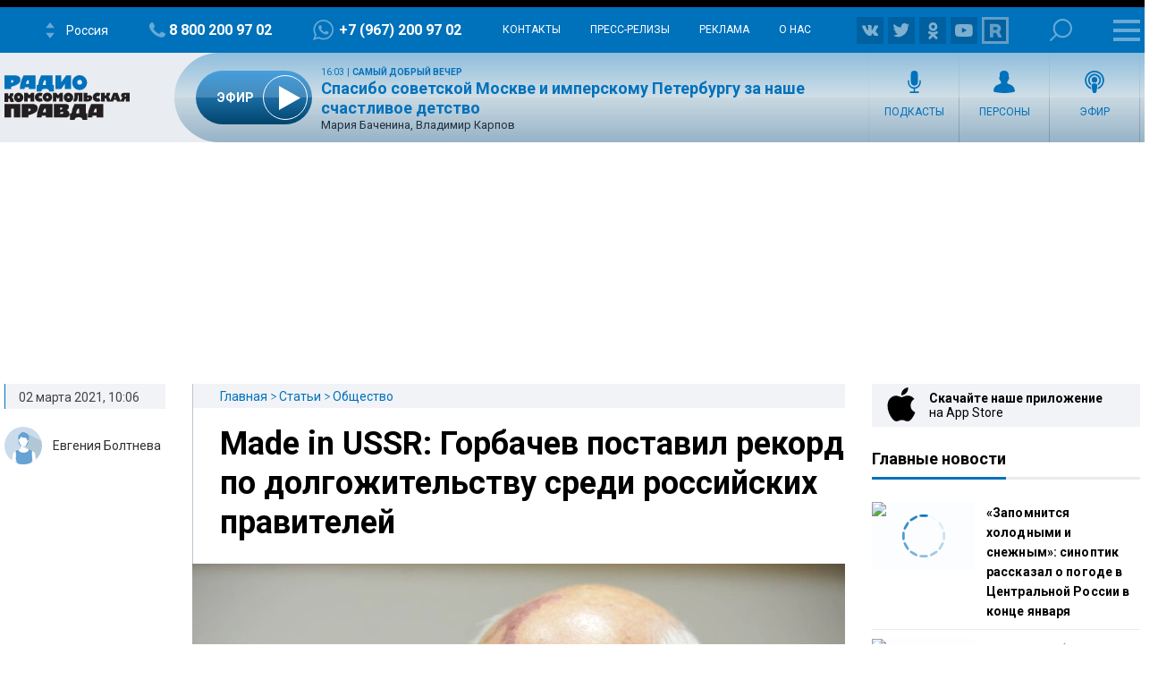

--- FILE ---
content_type: text/html; charset=utf-8
request_url: https://www.google.com/recaptcha/api2/aframe
body_size: 250
content:
<!DOCTYPE HTML><html><head><meta http-equiv="content-type" content="text/html; charset=UTF-8"></head><body><script nonce="2QMe5YO29ydtXQBDIIcGCw">/** Anti-fraud and anti-abuse applications only. See google.com/recaptcha */ try{var clients={'sodar':'https://pagead2.googlesyndication.com/pagead/sodar?'};window.addEventListener("message",function(a){try{if(a.source===window.parent){var b=JSON.parse(a.data);var c=clients[b['id']];if(c){var d=document.createElement('img');d.src=c+b['params']+'&rc='+(localStorage.getItem("rc::a")?sessionStorage.getItem("rc::b"):"");window.document.body.appendChild(d);sessionStorage.setItem("rc::e",parseInt(sessionStorage.getItem("rc::e")||0)+1);localStorage.setItem("rc::h",'1769444024315');}}}catch(b){}});window.parent.postMessage("_grecaptcha_ready", "*");}catch(b){}</script></body></html>

--- FILE ---
content_type: text/javascript; charset=utf-8
request_url: https://rb.infox.sg/json?id=26404&adblock=false&o=0
body_size: 19327
content:
[{"img": "https://rb.infox.sg/img/899623/image_502.jpg?789", "width": "240", "height": "240", "bg_hex": "#28251F", "bg_rgb": "40,37,31", "text_color": "#fff", "timestamp": "1769444025203", "created": "1769435604857", "id": "899623", "title": "Что на самом деле происходит с Марией Ароновой: ответ директора", "category": "afisha", "body": "Народная артистка Мария Аронова чувствует себя прекрасно и продолжает работать в обычном режиме, несмотря на появившиеся в СМИ сообщения о", "source": "brief24.ru", "linkTarget": "byDefault", "url": "//rb.infox.sg/click?aid=899623&type=exchange&id=26404&su=aHR0cHM6Ly9jaXMuaW5mb3guc2cvb3RoZXJzL25ld3MvNXE3YVgvP3V0bV9zb3VyY2U9cmFkaW9rcC5ydSZ1dG1fY2FtcGFpZ249MjY0MDQmdXRtX21lZGl1bT1leGNoYW5nZSZ1dG1fY29udGVudD1icmllZjI0LnJ1JmlkPXJhZGlva3AucnU="}, {"img": "https://rb.infox.sg/img/899637/image_502.jpg?312", "width": "240", "height": "240", "bg_hex": "#49423F", "bg_rgb": "73,66,63", "text_color": "#fff", "timestamp": "1769444025203", "created": "1769438523013", "id": "899637", "title": "Как видеонаблюдение в домах защищает жильцов", "category": "house", "body": "В современном городе вопросы безопасности являются одними из самых актуальных. Чувство защищённости \u2014 не просто комфорт, а необходимая основа для", "source": "chel.aif.ru", "linkTarget": "byDefault", "url": "//rb.infox.sg/click?aid=899637&type=exchange&id=26404&su=aHR0cHM6Ly9jaXMuaW5mb3guc2cvb3RoZXJzL25ld3MvNXE4ak0vP3V0bV9zb3VyY2U9cmFkaW9rcC5ydSZ1dG1fY2FtcGFpZ249MjY0MDQmdXRtX21lZGl1bT1leGNoYW5nZSZ1dG1fY29udGVudD1jaGVsLmFpZi5ydSZpZD1yYWRpb2twLnJ1"}, {"img": "https://rb.infox.sg/img/899671/image_502.jpg?538", "width": "240", "height": "240", "bg_hex": "#E3E8E1", "bg_rgb": "227,232,225", "text_color": "#000", "timestamp": "1769444025203", "created": "1769440921129", "id": "899671", "title": "Какая бактерия убила девять младенцев в роддоме Новокузнецка", "category": "health", "body": "Бактериальная вспышка серрации марцесценс стала причиной гибели младенцев в роддоме № 1 в Новокузнецке. Об этом заявил эпидемиолог, академик РАН", "source": "vm.ru", "linkTarget": "byDefault", "url": "//rb.infox.sg/click?aid=899671&type=exchange&id=26404&su=aHR0cHM6Ly9jaXMuaW5mb3guc2cvb3RoZXJzL25ld3MvNXBCRHIvP3V0bV9zb3VyY2U9cmFkaW9rcC5ydSZ1dG1fY2FtcGFpZ249MjY0MDQmdXRtX21lZGl1bT1leGNoYW5nZSZ1dG1fY29udGVudD12bS5ydSZpZD1yYWRpb2twLnJ1"}, {"img": "https://rb.infox.sg/img/899656/image_502.jpg?216", "width": "240", "height": "240", "bg_hex": "#4A5757", "bg_rgb": "74,87,87", "text_color": "#fff", "timestamp": "1769444025203", "created": "1769439707397", "id": "899656", "title": "5 основных правил сохранения супружеских отношений", "category": "house", "body": "Сохранение семейного счастья &mdash; задача порой более сложная, чем поиск второй половинки. В День супругов специалист Московской службы психологической помощи", "source": "vm.ru", "linkTarget": "byDefault", "url": "//rb.infox.sg/click?aid=899656&type=exchange&id=26404&su=aHR0cHM6Ly9jaXMuaW5mb3guc2cvb3RoZXJzL25ld3MvNXE3OU0vP3V0bV9zb3VyY2U9cmFkaW9rcC5ydSZ1dG1fY2FtcGFpZ249MjY0MDQmdXRtX21lZGl1bT1leGNoYW5nZSZ1dG1fY29udGVudD12bS5ydSZpZD1yYWRpb2twLnJ1"}, {"img": "https://rb.infox.sg/img/899667/image_502.jpg?46", "width": "240", "height": "240", "bg_hex": "#6A6861", "bg_rgb": "106,104,97", "text_color": "#fff", "timestamp": "1769444025203", "created": "1769440783326", "id": "899667", "title": "Что такое метаболический синдром и чем он опасен", "category": "health", "body": "Метаболический синдром &mdash; комплекс заболеваний, связанных с висцеральным ожирением и, как следствие, инсулинорезистентностью. Эти болезни приводят к различным опасным нарушениям", "source": "vm.ru", "linkTarget": "byDefault", "url": "//rb.infox.sg/click?aid=899667&type=exchange&id=26404&su=aHR0cHM6Ly9jaXMuaW5mb3guc2cvb3RoZXJzL25ld3MvNXBWTzUvP3V0bV9zb3VyY2U9cmFkaW9rcC5ydSZ1dG1fY2FtcGFpZ249MjY0MDQmdXRtX21lZGl1bT1leGNoYW5nZSZ1dG1fY29udGVudD12bS5ydSZpZD1yYWRpb2twLnJ1"}, {"img": "https://rb.infox.sg/img/899630/image_502.jpg?715", "width": "240", "height": "240", "bg_hex": "#C2C0BD", "bg_rgb": "194,192,189", "text_color": "#000", "timestamp": "1769444025203", "created": "1769436443302", "id": "899630", "title": "Ученые обнаружили ген, ответственный за склонность к алкоголизму", "category": "science", "body": "Исследователи из Сингапура обнаружили специфическую мутацию в гене CHRNA3, которая может объяснять, почему некоторые люди генетически предрасположены к развитию алкогольной", "source": "brief24.ru", "linkTarget": "byDefault", "url": "//rb.infox.sg/click?aid=899630&type=exchange&id=26404&su=aHR0cHM6Ly9jaXMuaW5mb3guc2cvb3RoZXJzL25ld3MvNXE1ejUvP3V0bV9zb3VyY2U9cmFkaW9rcC5ydSZ1dG1fY2FtcGFpZ249MjY0MDQmdXRtX21lZGl1bT1leGNoYW5nZSZ1dG1fY29udGVudD1icmllZjI0LnJ1JmlkPXJhZGlva3AucnU="}, {"img": "https://rb.infox.sg/img/899660/image_502.jpg?907", "width": "240", "height": "240", "bg_hex": "#0C0C0C", "bg_rgb": "12,12,12", "text_color": "#fff", "timestamp": "1769444025203", "created": "1769439960143", "id": "899660", "title": "\"Комета-корабль\" 3I/ATLAS находится примерно на полпути от Земли", "category": "science", "body": "Где сейчас находится возмутительница научного спокойствия - комета <a href=\"https://rg.ru/2025/12/25/sredi-glavnyh-sobytij-v-astronomii-v-2025-godu-okazalsia-obekt-3iatlas.html\" rel=\"noopener noreferrer\" target=\"_blank\">3I/ATLAS<\/a>? Об этом <a href=\"https://t.me/lpixras/2056\" rel=\"noopener noreferrer\" target=\"_blank\">рассказали<\/a>", "source": "rg.ru", "linkTarget": "byDefault", "url": "//rb.infox.sg/click?aid=899660&type=exchange&id=26404&su=aHR0cHM6Ly9jaXMuaW5mb3guc2cvb3RoZXJzL25ld3MvNXE5ZXAvP3V0bV9zb3VyY2U9cmFkaW9rcC5ydSZ1dG1fY2FtcGFpZ249MjY0MDQmdXRtX21lZGl1bT1leGNoYW5nZSZ1dG1fY29udGVudD1yZy5ydSZpZD1yYWRpb2twLnJ1"}, {"img": "https://rb.infox.sg/img/899669/image_502.jpg?879", "width": "240", "height": "240", "bg_hex": "#4C3727", "bg_rgb": "76,55,39", "text_color": "#fff", "timestamp": "1769444025203", "created": "1769440831396", "id": "899669", "title": "Когда сажать рассаду в 2026 году и как это правильно делать", "category": "house", "body": "Невероятно, но факт: со второй половины января начинается время посадки многих растений на рассаду. Гендиректор Бюро ландшафтного дизайна &laquo;Цепкова и", "source": "vm.ru", "linkTarget": "byDefault", "url": "//rb.infox.sg/click?aid=899669&type=exchange&id=26404&su=aHR0cHM6Ly9jaXMuaW5mb3guc2cvb3RoZXJzL25ld3MvNXBOaVUvP3V0bV9zb3VyY2U9cmFkaW9rcC5ydSZ1dG1fY2FtcGFpZ249MjY0MDQmdXRtX21lZGl1bT1leGNoYW5nZSZ1dG1fY29udGVudD12bS5ydSZpZD1yYWRpb2twLnJ1"}, {"img": "https://rb.infox.sg/img/899650/image_502.jpg?258", "width": "240", "height": "240", "bg_hex": "#9F8983", "bg_rgb": "159,137,131", "text_color": "#000", "timestamp": "1769444025203", "created": "1769439490108", "id": "899650", "title": "Cимптомом каких заболеваний может быть длительная икота", "category": "health", "body": "Народная артистка Мария Аронова обратилась к врачам за помощью из-за приступов непрекращающейся икоты. В ходе обследования у нее обнаружили повреждения", "source": "vm.ru", "linkTarget": "byDefault", "url": "//rb.infox.sg/click?aid=899650&type=exchange&id=26404&su=aHR0cHM6Ly9jaXMuaW5mb3guc2cvb3RoZXJzL25ld3MvNXE5b1IvP3V0bV9zb3VyY2U9cmFkaW9rcC5ydSZ1dG1fY2FtcGFpZ249MjY0MDQmdXRtX21lZGl1bT1leGNoYW5nZSZ1dG1fY29udGVudD12bS5ydSZpZD1yYWRpb2twLnJ1"}, {"img": "https://rb.infox.sg/img/899665/image_502.jpg?979", "width": "240", "height": "240", "bg_hex": "#B3A99F", "bg_rgb": "179,169,159", "text_color": "#000", "timestamp": "1769444025203", "created": "1769440394948", "id": "899665", "title": "Иммунолог: По опасности вирус Нипах превосходит Марбург и Эболу", "category": "health", "body": "Появившийся в Индии вирус Нипах трудно поддается диагностике, обладает высокой летальностью и не имеет эффективного лечения. Врач-иммунолог, кандидат медицинских наук", "source": "vm.ru", "linkTarget": "byDefault", "url": "//rb.infox.sg/click?aid=899665&type=exchange&id=26404&su=aHR0cHM6Ly9jaXMuaW5mb3guc2cvb3RoZXJzL25ld3MvNXBYQ0gvP3V0bV9zb3VyY2U9cmFkaW9rcC5ydSZ1dG1fY2FtcGFpZ249MjY0MDQmdXRtX21lZGl1bT1leGNoYW5nZSZ1dG1fY29udGVudD12bS5ydSZpZD1yYWRpb2twLnJ1"}, {"img": "https://rb.infox.sg/img/899652/image_502.jpg?36", "width": "240", "height": "240", "bg_hex": "#918C89", "bg_rgb": "145,140,137", "text_color": "#000", "timestamp": "1769444025203", "created": "1769439513894", "id": "899652", "title": "Москвичей предупредили о сильных снегопадах на неделе", "category": "house", "body": "Морозы в Москве сменит волна теплой погоды с сильными снегопадами и метелями. Но уже в выходные дни в столицу вернется", "source": "vm.ru", "linkTarget": "byDefault", "url": "//rb.infox.sg/click?aid=899652&type=exchange&id=26404&su=aHR0cHM6Ly9jaXMuaW5mb3guc2cvb3RoZXJzL25ld3MvNXE4UVIvP3V0bV9zb3VyY2U9cmFkaW9rcC5ydSZ1dG1fY2FtcGFpZ249MjY0MDQmdXRtX21lZGl1bT1leGNoYW5nZSZ1dG1fY29udGVudD12bS5ydSZpZD1yYWRpb2twLnJ1"}, {"img": "https://rb.infox.sg/img/899624/image_502.jpg?985", "width": "240", "height": "240", "bg_hex": "#82857C", "bg_rgb": "130,133,124", "text_color": "#000", "timestamp": "1769444025203", "created": "1769435664510", "id": "899624", "title": "Священник назвал уважительную причину для развода", "category": "house", "body": "Вопреки распространенному мнению, церковь далеко не всегда советует сохранять брак любой ценой. Ставропольский священнослужитель Альвиан Тхелидзе в беседе с ИА", "source": "brief24.ru", "linkTarget": "byDefault", "url": "//rb.infox.sg/click?aid=899624&type=exchange&id=26404&su=aHR0cHM6Ly9jaXMuaW5mb3guc2cvb3RoZXJzL25ld3MvNXE2RUUvP3V0bV9zb3VyY2U9cmFkaW9rcC5ydSZ1dG1fY2FtcGFpZ249MjY0MDQmdXRtX21lZGl1bT1leGNoYW5nZSZ1dG1fY29udGVudD1icmllZjI0LnJ1JmlkPXJhZGlva3AucnU="}, {"img": "https://rb.infox.sg/img/899664/image_502.jpg?313", "width": "240", "height": "240", "bg_hex": "#434A4B", "bg_rgb": "67,74,75", "text_color": "#fff", "timestamp": "1769444025203", "created": "1769440363214", "id": "899664", "title": "Врач рассказал о последствиях вируса Нипах", "category": "health", "body": "Смертельный вирус Нипах, новая вспышка которого произошла на днях в Индии, оказывает тяжелое негативное воздействие на организм и зачастую приводит", "source": "vm.ru", "linkTarget": "byDefault", "url": "//rb.infox.sg/click?aid=899664&type=exchange&id=26404&su=aHR0cHM6Ly9jaXMuaW5mb3guc2cvb3RoZXJzL25ld3MvNXBYQ0ovP3V0bV9zb3VyY2U9cmFkaW9rcC5ydSZ1dG1fY2FtcGFpZ249MjY0MDQmdXRtX21lZGl1bT1leGNoYW5nZSZ1dG1fY29udGVudD12bS5ydSZpZD1yYWRpb2twLnJ1"}, {"img": "https://rb.infox.sg/img/899659/image_502.jpg?955", "width": "240", "height": "240", "bg_hex": "#75C8E4", "bg_rgb": "117,200,228", "text_color": "#000", "timestamp": "1769444025203", "created": "1769439919763", "id": "899659", "title": "Какие необычные хобби станут популярны в 2026 году", "category": "house", "body": "Новый год &mdash; новые увлечения! В январе многие москвичи строят планы и ставят перед собой цели, в том числе и", "source": "vm.ru", "linkTarget": "byDefault", "url": "//rb.infox.sg/click?aid=899659&type=exchange&id=26404&su=aHR0cHM6Ly9jaXMuaW5mb3guc2cvb3RoZXJzL25ld3MvNXE2MXgvP3V0bV9zb3VyY2U9cmFkaW9rcC5ydSZ1dG1fY2FtcGFpZ249MjY0MDQmdXRtX21lZGl1bT1leGNoYW5nZSZ1dG1fY29udGVudD12bS5ydSZpZD1yYWRpb2twLnJ1"}, {"img": "https://rb.infox.sg/img/899661/image_502.jpg?546", "width": "240", "height": "240", "bg_hex": "#D4CFD1", "bg_rgb": "212,207,209", "text_color": "#000", "timestamp": "1769444025203", "created": "1769439983284", "id": "899661", "title": "Организм отказывается работать: необходима ли людям зимняя спячка", "category": "health", "body": "Нейробиологи из лаборатории при Университете Индианы (США) пришли к выводу, что людям необходимо впадать в зимнюю спячку. Это объясняется тем,", "source": "vm.ru", "linkTarget": "byDefault", "url": "//rb.infox.sg/click?aid=899661&type=exchange&id=26404&su=aHR0cHM6Ly9jaXMuaW5mb3guc2cvb3RoZXJzL25ld3MvNXBacWwvP3V0bV9zb3VyY2U9cmFkaW9rcC5ydSZ1dG1fY2FtcGFpZ249MjY0MDQmdXRtX21lZGl1bT1leGNoYW5nZSZ1dG1fY29udGVudD12bS5ydSZpZD1yYWRpb2twLnJ1"}, {"img": "https://rb.infox.sg/img/899675/image_502.jpg?340", "width": "240", "height": "240", "bg_hex": "#675E53", "bg_rgb": "103,94,83", "text_color": "#fff", "timestamp": "1769444025203", "created": "1769441428633", "id": "899675", "title": "«Раздевающий» ИИ заставил Еврокомиссию вплотную заняться Grok", "category": "hi-tech", "body": "Европейская комиссия инициировала официальное расследование в отношении чат-бота Grok, разработанного компанией xAI под руководством Илона Маска, к функционалу которого возникли", "source": "versia.ru", "linkTarget": "byDefault", "url": "//rb.infox.sg/click?aid=899675&type=exchange&id=26404&su=aHR0cHM6Ly9jaXMuaW5mb3guc2cvb3RoZXJzL25ld3MvNXE4QnUvP3V0bV9zb3VyY2U9cmFkaW9rcC5ydSZ1dG1fY2FtcGFpZ249MjY0MDQmdXRtX21lZGl1bT1leGNoYW5nZSZ1dG1fY29udGVudD12ZXJzaWEucnUmaWQ9cmFkaW9rcC5ydS=="}, {"img": "https://rb.infox.sg/img/899654/image_502.jpg?844", "width": "240", "height": "240", "bg_hex": "#BFD0CF", "bg_rgb": "191,208,207", "text_color": "#000", "timestamp": "1769444025203", "created": "1769439655982", "id": "899654", "title": "Как жители Приморья стали жертвами подмены в роддоме", "category": "house", "body": "Двое мужчин, которых подменили в роддоме в 1986 году, не могут получить компенсацию за ошибку сотрудников учреждения. Суды считают, что", "source": "vm.ru", "linkTarget": "byDefault", "url": "//rb.infox.sg/click?aid=899654&type=exchange&id=26404&su=aHR0cHM6Ly9jaXMuaW5mb3guc2cvb3RoZXJzL25ld3MvNXE4UVEvP3V0bV9zb3VyY2U9cmFkaW9rcC5ydSZ1dG1fY2FtcGFpZ249MjY0MDQmdXRtX21lZGl1bT1leGNoYW5nZSZ1dG1fY29udGVudD12bS5ydSZpZD1yYWRpb2twLnJ1"}, {"img": "https://rb.infox.sg/img/899633/image_502.jpg?376", "width": "240", "height": "240", "bg_hex": "#5F6162", "bg_rgb": "95,97,98", "text_color": "#fff", "timestamp": "1769444025203", "created": "1769436832846", "id": "899633", "title": "Икота обернулась серьезным диагнозом: что обнаружили у Ароновой", "category": "afisha", "body": "Актриса Мария Аронова оказалась под наблюдением медиков после жалоб на затяжные и болезненные приступы икоты. В ходе обследования у 53-летней", "source": "brief24.ru", "linkTarget": "byDefault", "url": "//rb.infox.sg/click?aid=899633&type=exchange&id=26404&su=aHR0cHM6Ly9jaXMuaW5mb3guc2cvb3RoZXJzL25ld3MvNXE1ejQvP3V0bV9zb3VyY2U9cmFkaW9rcC5ydSZ1dG1fY2FtcGFpZ249MjY0MDQmdXRtX21lZGl1bT1leGNoYW5nZSZ1dG1fY29udGVudD1icmllZjI0LnJ1JmlkPXJhZGlva3AucnU="}, {"img": "https://rb.infox.sg/img/899646/image_502.jpg?740", "width": "240", "height": "240", "bg_hex": "#8A7575", "bg_rgb": "138,117,117", "text_color": "#fff", "timestamp": "1769444025203", "created": "1769439112524", "id": "899646", "title": "В Челябинске из-за сильного мороза закрыли общественные катки", "category": "house", "body": "В связи с неблагоприятными условиями погоды сегодня, 22 января 2026 года, приостановлена работа катков в нескольких парках Челябинска. Об этом", "source": "chel.aif.ru", "linkTarget": "byDefault", "url": "//rb.infox.sg/click?aid=899646&type=exchange&id=26404&su=aHR0cHM6Ly9jaXMuaW5mb3guc2cvb3RoZXJzL25ld3MvNXBqaU8vP3V0bV9zb3VyY2U9cmFkaW9rcC5ydSZ1dG1fY2FtcGFpZ249MjY0MDQmdXRtX21lZGl1bT1leGNoYW5nZSZ1dG1fY29udGVudD1jaGVsLmFpZi5ydSZpZD1yYWRpb2twLnJ1"}, {"img": "https://rb.infox.sg/img/899670/image_502.jpg?330", "width": "240", "height": "240", "bg_hex": "#50647F", "bg_rgb": "80,100,127", "text_color": "#fff", "timestamp": "1769444025203", "created": "1769440891435", "id": "899670", "title": "Создаст ли «схема Джигана» прецедент с брачным договором", "category": "afisha", "body": "Рэпер Джиган пытается через суд признать недействительным брачный договор с блогершей Оксаной Самойловой. По документу все имущество семьи после развода", "source": "vm.ru", "linkTarget": "byDefault", "url": "//rb.infox.sg/click?aid=899670&type=exchange&id=26404&su=aHR0cHM6Ly9jaXMuaW5mb3guc2cvb3RoZXJzL25ld3MvNXBDYjMvP3V0bV9zb3VyY2U9cmFkaW9rcC5ydSZ1dG1fY2FtcGFpZ249MjY0MDQmdXRtX21lZGl1bT1leGNoYW5nZSZ1dG1fY29udGVudD12bS5ydSZpZD1yYWRpb2twLnJ1"}]